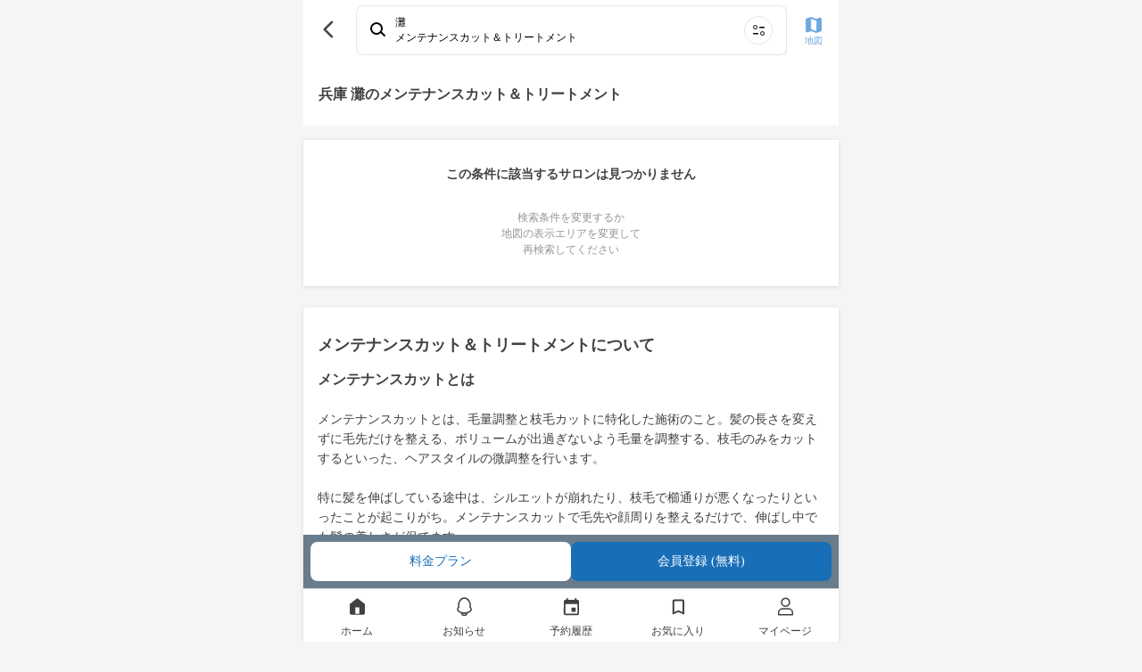

--- FILE ---
content_type: text/html; charset=utf-8
request_url: https://mezon.jocy.jp/service_types/30/hyogo/41
body_size: 9752
content:
<!DOCTYPE html>
<html>
  <head>
    <meta name="csrf-param" content="authenticity_token" />
<meta name="csrf-token" content="eGnsqbYy0/2wy0qGLN+e/vx2tW79XpNoeGZhdtEqh65RKcJh2pdqW4qe1CS86MlJGumS8UfKmuyPHBO/rGm+mQ==" />
    <meta name="viewport" content="width=device-width,initial-scale=1">
    <meta name="apple-itunes-app" content="app-id=1358183282">
    <link rel="apple-touch-icon" href="/static_assets/img/home/apple-touch-icon.png">
    <meta charset="utf-8">
<title>メンテナンスカット＆トリートメント [施術内容・価格相場・効果・メリット・デメリット] | 美容室の定額（サブスク）サービス MEZON メゾン</title>
<meta property="og:site_name" content="美容室の定額（サブスク）サービス
MEZON メゾン">
<meta property="og:title" content="メンテナンスカット＆トリートメント [施術内容・価格相場・効果・メリット・デメリット] | 美容室の定額（サブスク）サービス MEZON メゾン">
<meta property="og:url" content="https://mezon.jocy.jp/">
<meta property="og:type" content="website">
<meta property="og:image" content="https://mezon.jocy.jp/static_assets/img/home/ogp.png">
<meta property="og:locale" content="ja_JP">
<meta name="twitter:card" content="summary_large_image">

    <link rel="preconnect" href="https://static.site24x7rum.com">
    <link rel="preconnect" href="https://maps.googleapis.com">
    <link rel="dns-prefetch" href="https://cdnjs.cloudflare.com">
    <link rel="dns-prefetch" href="https://www.googletagmanager.com">
    <link rel="dns-prefetch" href="https://www.google-analytics.com">
    <link rel="dns-prefetch" href="https://cdn.channel.io">

    <!-- Google Tag Manager -->
<script>(function(w,d,s,l,i){w[l]=w[l]||[];w[l].push({'gtm.start':
        new Date().getTime(),event:'gtm.js'});var f=d.getElementsByTagName(s)[0],
    j=d.createElement(s),dl=l!='dataLayer'?'&l='+l:'';j.async=true;j.src=
    'https://www.googletagmanager.com/gtm.js?id='+i+dl;f.parentNode.insertBefore(j,f);
})(window,document,'script','dataLayer','GTM-NN6RBGP');</script>
<!-- End Google Tag Manager -->

    <!-- CSS only(for Bootstrap) -->
    <link href="https://cdn.jsdelivr.net/npm/bootstrap@5.0.0-beta1/dist/css/bootstrap.min.css" rel="stylesheet" integrity="sha384-giJF6kkoqNQ00vy+HMDP7azOuL0xtbfIcaT9wjKHr8RbDVddVHyTfAAsrekwKmP1" crossorigin="anonymous">
    <!-- Bootstrap Icons -->
    <link rel="stylesheet" href="https://cdn.jsdelivr.net/npm/bootstrap-icons@1.4.0/font/bootstrap-icons.css">

    <link rel="stylesheet" type="text/css" href="//cdn.jsdelivr.net/npm/slick-carousel@1.8.1/slick/slick.css"/>
    <link rel="stylesheet" type="text/css" href="//cdn.jsdelivr.net/npm/slick-carousel@1.8.1/slick/slick-theme.css"/>
    <link rel="stylesheet" media="screen" href="//d3astx74qz1y8o.cloudfront.net/assets/loading-spinner-6459cdb49bcfb7f367cbb1dd641f04b0699968e85e634fa342978a8f257aa9d1.css" />

      <link rel="stylesheet" media="screen" href="//d3astx74qz1y8o.cloudfront.net/assets/reset-d461790c83b464971b651561549547c2c40c802e6f00fb4a2ca16b3a297dc35f.css" />
  <link rel="stylesheet" media="screen" href="//d3astx74qz1y8o.cloudfront.net/assets/application-a04e6650414e4216eea4ba23a0eb14ce545a361cff50c1e0409d37104db589bc.css" />
  <link rel="stylesheet" media="screen" href="//d3astx74qz1y8o.cloudfront.net/assets/shared/_header-4ea63d0f556b05115b35340463d5c153ef8858c2a49f95b5a9d72481f2e4f02e.css" />
  <link rel="stylesheet" media="screen" href="//d3astx74qz1y8o.cloudfront.net/assets/shared/_sidebar_popup-6331530b5f0bee451ee291c9f5e2b55ba12db0420d7fc6f90342f57174e52333.css" />
  <link rel="stylesheet" media="screen" href="//d3astx74qz1y8o.cloudfront.net/assets/service_types/show-8bc97b7ca455501499249e7e17d42197571a77c0358309531a7ee165018ba260.css" />
  <link rel="stylesheet" media="screen" href="//d3astx74qz1y8o.cloudfront.net/assets/reservations-83eadb3f4490523551e13310548d05bb9ceec36e8d8eb6bbe6e5d0f6e12ed35b.css" />
  <link rel="stylesheet" media="screen" href="//d3astx74qz1y8o.cloudfront.net/assets/search_for_other_salons-fb38212c5b46031a250e354e4e041e993f99f90ccd296dfe45a41309525655a1.css" />
  <link rel="stylesheet" media="screen" href="//d3astx74qz1y8o.cloudfront.net/assets/shared/salons_search_results_list-7ee3ad94aac5579864317edfd49add9d9d4754d2c28946c0f081da01b97b707c.css" />
  <link rel="stylesheet" media="screen" href="//d3astx74qz1y8o.cloudfront.net/assets/shared/_gretel-65c07b8854f9687ae43eac975f6aa768d68ca18ef104b567d9f3cf265bc26101.css" />


    <!-- JavaScript Bundle with Popper(for Bootstrap) -->
    <script defer src="https://cdn.jsdelivr.net/npm/bootstrap@5.0.0-beta1/dist/js/bootstrap.bundle.min.js" integrity="sha384-ygbV9kiqUc6oa4msXn9868pTtWMgiQaeYH7/t7LECLbyPA2x65Kgf80OJFdroafW" crossorigin="anonymous"></script>

    <!-- Lottie CDN -->
    <script defer src="https://cdnjs.cloudflare.com/ajax/libs/bodymovin/5.6.7/lottie.min.js"></script>

    <script src="//d3astx74qz1y8o.cloudfront.net/assets/application-88a8f61b5f19ce8f1d39a82a441402d8a9ace65642d2696a701d0b269ece1669.js"></script>
    <script src="//d3astx74qz1y8o.cloudfront.net/assets/app-f2c4727721737dedf3ab8cff2981b2de98d09501ed945ad2e7ece32b605a779a.js"></script>

      <script src="//d3astx74qz1y8o.cloudfront.net/assets/shared/_header-fd29f94ab9e1d1bad906cea4d0352f163cd2f1ecc58360233647d07b58150937.js"></script>
  <script src="//d3astx74qz1y8o.cloudfront.net/assets/payment_status-9fdd4cc15c828b5c436e9cde52f69cb7eacd8bb2da37ca0eb28ddc539a7b3702.js"></script>
  <script src="//d3astx74qz1y8o.cloudfront.net/assets/fcm_tokens-b83a2f234e97584fd83495e6bf38a332dcab207f4f7fba8f4000b3424e3d61bb.js"></script>
  <script src="//d3astx74qz1y8o.cloudfront.net/assets/salon_searches/searchResultList-dce2661315fb43a970ecd4d3237d799ad6902c7b358fbc0b4cf49dd9f89d1969.js" type="module"></script>


    <!-- slick(JS) -->
    <script defer type="text/javascript" src="//cdn.jsdelivr.net/npm/slick-carousel@1.8.1/slick/slick.min.js"></script>

    
  </head>

   <body>

    <!-- Google Tag Manager (noscript) -->
<noscript><iframe src="https://www.googletagmanager.com/ns.html?id=GTM-NN6RBGP"
                  height="0" width="0" style="display:none;visibility:hidden"></iframe></noscript>
<!-- End Google Tag Manager (noscript) -->

    <div class="screen-width">
      <link rel="stylesheet" media="screen" href="//d3astx74qz1y8o.cloudfront.net/assets/store_banner-43ac4e15378d5a1024be8b1edefbfc6d6afc38c213200299203553b85b42367b.css" />

<div id="store-banner" style="display: none;">
  <div class="items-container h-100 d-flex justify-content-between align-items-center">
    <div class="item-left" id="app-banner-close-btn" onclick="closeAppBanner()">×</div>
    <div class="item-center d-flex justify-content-start align-items-center">
      <div class="app-logo">
        <img src="//d3astx74qz1y8o.cloudfront.net/assets/mezon-app-icon-9e94776608f8187f7b60d01e5d195269a3e8021ac8b83dd3b0086d699b7b90d9.png" /></div>
      <div>
        <p class="font14px black mb-2 store-banner-title" style="line-height: 16px;">MEZONメゾン/美容室定額（サブスク）サービス</p>
        <p class="font12px gray" style="">入手 - <span id="store-name"></span></p>
      </div>
    </div>
    <div class="item-right font16px">
      <a class="bright-blue text-decoration-none" id="store-link" target="_blank" href="#">表示</a>
    </div>
  </div>  
</div>

<script>
  function closeAppBanner() {
    document.getElementById('store-banner').style.display = "none";
    document.getElementById("style-for-banner").remove();
    sessionStorage.setItem('storeBannerFlag', '1');
    document.querySelector("body").classList.remove("body-extra-padding")
    document.querySelector("body").classList.remove("body-padding")
  }

  function addExtraPadding() {
    bodyElement = document.querySelector("body")
    const pageTitle = document.getElementsByClassName("page-title-partial")
    if (pageTitle.length > 0) {
      document.querySelector("body").classList.remove("body-padding")
      document.querySelector("body").classList.add("body-extra-padding")
    };
  }
</script>

      

<header id="header" class="screen-width" style="display: inherit;">

  <div class="header-inner-container">

    <div class="left-nav">
      <div class="header-nav-toggle">
        <img src="//d3astx74qz1y8o.cloudfront.net/assets/ic_menu@3x-97bc17cb7250155a0ff56b854c75b245b2ee29127f28e1a253c36bbb4596bc04.png" />
      </div>

      <h1 class="bar-logo">
        <a href="/">
          <img class="mezon-logo-black" alt="美容室の定額（サブスク）サービス MEZON メゾン" src="//d3astx74qz1y8o.cloudfront.net/assets/Logo-92eb08b6e7bbee8ae7b7905cf1b34b7218444093aebe37a82dd00629c7f97883.svg" />
        </a>
      </h1>
    </div>

    <div class='right-nav'>
      <ul class='lists-right'>
        <li>
          <a href="/salon_searches/search_top">
            <div class="list-item">
              <img class="header-icon" src="//d3astx74qz1y8o.cloudfront.net/assets/ic_search@3x-2496c3f413040892ebe96f30dc0d965d484fc9500aaa35554a92a4b759e08a0f.png" />
              <p>検索</p>
            </div>
</a>        </li>
        <li class="user-signed-in-content hide">
          <a href="/reservation_histories">
            <div class="list-item">
              <img class="header-icon" src="//d3astx74qz1y8o.cloudfront.net/assets/ic_event@3x-535abbcff8ae9b2f48941e9b1c7e1746c2eb1ad9d1411842b891309578caeaf0.png" />
              <p>予約</p>
            </div>
</a>        </li>
        <li class="user-signed-in-content hide">
          <a href="/members/mypage">
            <div class="list-item">
              <img class="header-icon" src="//d3astx74qz1y8o.cloudfront.net/assets/ic_account_circle@3x-df63919dbb16838db935586b2625b61f3f5ea6cf3ae5cb9ab96a6316b24bdf19.png" />
              <p>マイページ</p>
            </div>
</a>        </li>
        <li class="user-not-signed-in-content hide">
          <a href="/users/sign_in#signin">
            <div class="list-item">
              <img class="header-icon" src="//d3astx74qz1y8o.cloudfront.net/assets/ic_account_circle@3x-df63919dbb16838db935586b2625b61f3f5ea6cf3ae5cb9ab96a6316b24bdf19.png" />
              <p>ログイン</p>
            </div>
</a>        </li>
        <li class="register user-not-signed-in-content hide">
          <a href="/beginners">
            <p>はじめて<br>の方へ</p>
</a>        </li>
      </ul>
    </div>

  </div>

  <!--sidebar-->
  <div class="side-bar-container">
    <div class="side-bar-bg"></div>
    <div class="side-bar">

      <div class="side-bar-items">


        <div class="side-bar-item side-bar-for-beginners">
          <div class="side-bar-item-left">
            <img src="//d3astx74qz1y8o.cloudfront.net/assets/side_bar/ic_mezon_outline@3x-b9b2b8519a51566733cd7fa8228d496d50c358cfa35c0bdf60f98b676c28fdc9.png" />
            <a href="/beginners">はじめての方へ</a>
          </div>
          <div class="side-bar-item-right">
            <img src="//d3astx74qz1y8o.cloudfront.net/assets/side_bar/ic_chevron_right_black@3x-66ea84b0d55d21df2ccd2d246162361810a589754647a50c9ea25450d8687975.png" />
          </div>
        </div>

        <div class="side-bar-item">
          <div class="side-bar-item-left">
            <img src="//d3astx74qz1y8o.cloudfront.net/assets/ic_bell_outline-a2d10fa1fdf775188d2ec17977b7170b6e81c24227cebc07cd2d1d24978f45b0.svg" />
            <a href="/news">お知らせ</a>
          </div>
          <div class="side-bar-item-right" id="side-bar-user-notification-count">
            <div class="user-notification-no-read-count-wrapper d-none">
              <div class="user-notification-no-read-count d-flex flex-row-reverse">
                <div class="ps-3 pe-3 text-white"
                     data-count="0"
                     id="user_notification_unread_count">
                </div>
              </div>
            </div>
            <img src="//d3astx74qz1y8o.cloudfront.net/assets/side_bar/ic_chevron_right_black@3x-66ea84b0d55d21df2ccd2d246162361810a589754647a50c9ea25450d8687975.png" />
          </div>
        </div>
      </div>

      <div class="side-bar-items">

        <div class="not-paid-member-content hide">
          <div class="side-bar-item">
            <div class="side-bar-item-left">
              <img style="width: 3rem; height: 3rem; margin-left: -2px;" src="//d3astx74qz1y8o.cloudfront.net/assets/side_bar/ic_plan_outline-186d417faccb1945be96eca25fede8c946a5312b519141f1a70b6dab09fc2d12.png" />
              <a style="margin-left: -2px;" href="/subscriptions/no_plan_user?browser=1">料金プランをみる</a>
            </div>
            <div class="side-bar-item-right">
              <img src="//d3astx74qz1y8o.cloudfront.net/assets/side_bar/ic_chevron_right_black@3x-66ea84b0d55d21df2ccd2d246162361810a589754647a50c9ea25450d8687975.png" />
            </div>
          </div>
        </div>

        <div class="side-bar-item">
          <div class="side-bar-item-left">
            <img src="//d3astx74qz1y8o.cloudfront.net/assets/side_bar/ic_present_outline@3x-255ef3c61fe5f432a4bf0f4d863da26672010c03a9abed00efba520de7b17ef8.png" />
            <a class="user-signed-in-content hide" href="/ticket_presents/index">チケットプレゼント</a>
            <a href="javascript:void(0)" class="user-not-signed-in-content hide sidebar-js-JoinEvent">チケットプレゼント</a>
          </div>
          <div class="side-bar-item-right">
            <img src="//d3astx74qz1y8o.cloudfront.net/assets/side_bar/ic_chevron_right_black@3x-66ea84b0d55d21df2ccd2d246162361810a589754647a50c9ea25450d8687975.png" />
          </div>
        </div>

        <div class="side-bar-item">
          <div class="side-bar-item-left">
            <img src="//d3astx74qz1y8o.cloudfront.net/assets/side_bar/ic_letter_outline@3x-49d9ad0b5b87410b0e6a7523126e9bb7002b8f4928cbc37ff324352947120d5a.png" />
            <a class="user-signed-in-content hide" href="/invite_friends">友だちを招待</a>
            <a href="javascript:void(0)" class="user-not-signed-in-content hide sidebar-js-JoinEvent">友だちを招待</a>
          </div>
          <div class="side-bar-item-right">
            <img src="//d3astx74qz1y8o.cloudfront.net/assets/side_bar/ic_chevron_right_black@3x-66ea84b0d55d21df2ccd2d246162361810a589754647a50c9ea25450d8687975.png" />
          </div>
        </div>

        <div class="side-bar-item">
          <div class="side-bar-item-left">
            <img src="//d3astx74qz1y8o.cloudfront.net/assets/side_bar/ic_giftcode_outline@3x-f9f25bd8f124ebd30daa93eb23224971c0519d2b6ddbb4640a189a174a7c6e95.png" />
            <a class="user-signed-in-content hide" href="/gift_codes">ギフトコード</a>
            <a href="javascript:void(0)" class="user-not-signed-in-content hide sidebar-js-JoinEvent">ギフトコード</a>
          </div>
          <div class="side-bar-item-right">
            <img src="//d3astx74qz1y8o.cloudfront.net/assets/side_bar/ic_chevron_right_black@3x-66ea84b0d55d21df2ccd2d246162361810a589754647a50c9ea25450d8687975.png" />
          </div>
        </div>

      </div>

      <div class="side-bar-items">
        <div class="side-bar-item">
          <div class="side-bar-item-left">
            <img src="//d3astx74qz1y8o.cloudfront.net/assets/side_bar/ic_question_outline@3x-14906329f9683e4aec2995c8fe5dbe1a1d9d4b554625f73f63e12398f8bf0e0e.png" />
            <a href="https://mezon-support.channel.io/support-bots/19802" target="_blank" rel="noopener noreferrer">改善要望・不具合報告</a>
          </div>
          <div class="side-bar-item-right">
            <img src="//d3astx74qz1y8o.cloudfront.net/assets/side_bar/ic_chevron_right_black@3x-66ea84b0d55d21df2ccd2d246162361810a589754647a50c9ea25450d8687975.png" />
          </div>
        </div>

        <div class="side-bar-item">
          <div class="side-bar-item-left">
            <img src="//d3astx74qz1y8o.cloudfront.net/assets/side_bar/ic_question_outline@3x-14906329f9683e4aec2995c8fe5dbe1a1d9d4b554625f73f63e12398f8bf0e0e.png" />
            <a href="https://mezon.zendesk.com/hc/ja" target="_blank" rel="noopener noreferrer">お問い合わせ</a>
          </div>
          <div class="side-bar-item-right">
            <img src="//d3astx74qz1y8o.cloudfront.net/assets/side_bar/ic_chevron_right_black@3x-66ea84b0d55d21df2ccd2d246162361810a589754647a50c9ea25450d8687975.png" />
          </div>
        </div>
      </div>

      <div class="side-bar-bottom-items">
        <div class="side-bar-bottom-item" >
          <a href="https://docs.google.com/forms/d/e/1FAIpQLSfLTzzJexBJ3hnq70tvLtG_WJ13lCMIfa667Hkjv9svMKCbuw/viewform" target="_blank" rel="noopener noreferrer">エリアリクエスト</a>
        </div>
        <div class="side-bar-bottom-item">
          <a target="_blank" href="/for_salon">美容室の掲載について</a>
        </div>
        <div class="side-bar-bottom-item">
          <a href="https://www.about-jocy.jp/" target="_blank">運営会社</a>
        </div>
        <div class="side-bar-bottom-item">
          <a href="https://jocy-recruit.jp/" target="_blank">採用情報</a>
        </div>
        <div class="side-bar-bottom-item">
          <a href="/terms">利用規約</a>
        </div>
        <div class="side-bar-bottom-item">
          <a href="/privacy">プライバシーポリシー</a>
        </div>
        <div class="side-bar-bottom-item">
          <a href="/legal">特定商取引法に基づく表記</a>
        </div>
      </div>

    </div>
  </div>
  <!--sidebar_end-->
</header>

<div class="header-popup-container">
  
<div class="sidebar-js-modal-bg">
</div>

<div class="sidebar-popup-container">
  <div class="sidebar-popup-content">
    <p class="sidebar-protocol-1">会員登録・ログイン</p>
    <p class="sidebar-protocol-2">この機能を利用するには、会員登録またはログインが必要です。</p>
      <div class="protocol-btn-area">
        <a class="sidebar-popup-btn entry-btn mordal-btn-left" href="/users/sign_in#signin">ログイン</a>
        <a class="sidebar-popup-btn entry-btn mordal-btn-right" href="/users/sign_up">会員登録</a>
      </div>
  </div>
  <div class="close-btn-area">
    <a class="close-btn" onclick='$(".sidebar-js-modal-bg").fadeOut();$(".sidebar-popup-container").fadeOut();'>
      閉じる
    </a>
  </div>
</div>

</div>




<main id="main" data-member-status="{&quot;user&quot;:null,&quot;can_trial&quot;:false,&quot;plan&quot;:&quot;plan_basic&quot;,&quot;plan_real&quot;:null,&quot;paid&quot;:false,&quot;enable_non_ticket_plans&quot;:false,&quot;blow_free&quot;:false,&quot;display_plan_name&quot;:&quot;定額チケット　4チケット&quot;}">
    <div id="service-types-container">
        

      <div class="search-result-list-container">
  <div class="top-bar bg-white">
    <div class="d-flex justify-content-between align-items-center">
      <div class="bar-left-item">
        <a class="link-to-back-page" onclick="javascript:history.back(); return false;" href="#">
          <img src="//d3astx74qz1y8o.cloudfront.net/assets/ic_back_black@3x-62dda4c90ca9ac06e10d95480a30342a61d1119031ec7f72ad25f50f89c724ea.png" />
</a>      </div>

      <link rel="stylesheet" media="screen" href="//d3astx74qz1y8o.cloudfront.net/assets/home-cb842363df40760be38099ecec0266618eff9bee9d01ce9f954bdd787ac7a4f1.css" />
<script src="//d3astx74qz1y8o.cloudfront.net/assets/search/searchConditionBox-5fed7a7a42b3b39abc2f0bf2d2a222f1b405c895140a4a8aba3abb3cf2672f25.js" type="module"></script>

<a class="search-condition-box row mx-1" href="/salon_searches/search_top">
  <div class="col-12 search d-flex align-items-center px-4 py-3 font12px">
    <img class="d-inline-flex col-auto" oncontextmenu="return false;" src="//d3astx74qz1y8o.cloudfront.net/assets/top/ic_search-2e5699204511fe88c24a003e321ecda28fa5cdf7ee503cef134c6dc182055f91.svg" />
    <div class="d-inline-flex flex-column col px-3 text-truncate">
      <div class="line1 fw-bold text-truncate">条件を指定して美容室を探す</div>
      <div class="line2 text-truncate">エリア・日付・メニューから検索</div>
    </div>
    <img class="d-inline-flex col-auto" oncontextmenu="return false;" src="//d3astx74qz1y8o.cloudfront.net/assets/top/ic_search_menu-cbd2568ff7a626d48a944601c3ed2580a8636f777d1f873f4d6a21f2c5174093.svg" />
  </div>
</a>

      <div class="bar-right-item">
        <a href="/salon_searches/search_result_map?area=%E7%81%98">
          <img src="//d3astx74qz1y8o.cloudfront.net/assets/ic_map@3x-5645b8025315465a8c45fa70ecd406fb50dbc51ccc259544d42199e048dfceaa.png" />
          <p>地図</p>
</a>      </div>
    </div>
  </div>

    <div class="text-contents-wrapper">

      <h1>兵庫 灘のメンテナンスカット＆トリートメント</h1>


    </div>

    <div class="no-result-container text-center">
      <p class="font14px font-weight-bold" style="color: #414042">この条件に該当するサロンは見つかりません</p>
      <p class="font12px ">検索条件を変更するか<br>地図の表示エリアを変更して<br>再検索してください</p>
    </div>
</div>


        
        <div id="service-type-detail"></div>
<div class="service-type-detail">
  <h3 class="font18px font-weight-bold section-title">メンテナンスカット＆トリートメントについて</h3>
  <div class="service-type-introduction textarea"><h2><span style="color: rgb(65, 64, 66); background-color: transparent;">メンテナンスカットとは</span></h2><p><br></p><p><span style="color: rgb(65, 64, 66); background-color: transparent;">メンテナンスカットとは、毛量調整と枝毛カットに特化した施術のこと。髪の長さを変えずに毛先だけを整える、ボリュームが出過ぎないよう毛量を調整する、枝毛のみをカットするといった、ヘアスタイルの微調整を行います。</span></p><p><br></p><p><span style="color: rgb(65, 64, 66); background-color: transparent;">特に髪を伸ばしている途中は、シルエットが崩れたり、枝毛で櫛通りが悪くなったりといったことが起こりがち。メンテナンスカットで毛先や顔周りを整えるだけで、伸ばし中でも髪の美しさが保てます。</span></p><p><br></p><p><span style="color: rgb(65, 64, 66); background-color: transparent;">髪の毛は1ヵ月で約1cm伸びます。ヘアスタイルをキープしたいなら、ショートヘアなら2～3週間に一度、ミディアムやロングなら1ヵ月～1ヵ月半に一度はメンテナンスカットを受けたほうがいいでしょう。</span></p><p><br></p><p><span style="color: rgb(65, 64, 66); background-color: transparent;">また切った後の髪の毛の断面は、キューティクルが大変はがれやすい状態になっています。そのため髪を保護するトリートメントとのセットでご提供します。</span></p><p><br></p><p><br></p><h2><span style="color: rgb(65, 64, 66); background-color: transparent;">メンテナンスカットで解消される悩み、得られる効果は？</span></h2><p><br></p><p><span style="color: rgb(65, 64, 66); background-color: transparent;">・お気に入りのスタイルを保てる</span></p><p><span style="color: rgb(65, 64, 66); background-color: transparent;">・髪のボリュームを抑えられる</span></p><p><span style="color: rgb(65, 64, 66); background-color: transparent;">・髪の手触りがよくなる</span></p><p><span style="color: rgb(65, 64, 66); background-color: transparent;">・髪をキレイに伸ばせる</span></p><p><br></p><p><br></p><h2><span style="color: rgb(65, 64, 66); background-color: transparent;">通常のカットとの違い</span></h2><p><br></p><p><span style="color: rgb(65, 64, 66); background-color: transparent;">通常のカットは「フルカット」「デザインカット」とも呼ばれていて、髪を短くしたり、ヘアスタイルを変えたりといった施術を指します。</span></p><p><br></p><p><span style="color: rgb(65, 64, 66); background-color: transparent;">メンテナンスカットは髪型をキープしたまま、髪を美しく保てるよう微調整するカット技術です。仕上がりの状態を確認できるよう、ドライの状態でカットするサロンも少なくありません。</span></p><p><br></p><p><span style="color: rgb(65, 64, 66); background-color: transparent;">サロンによっては、前髪を短くするといった一部分だけのカットも、メンテナンスカットに含むことがあります。また一般的にはメンテナンスカットのほうが短時間で仕上がりますが、枝毛の量などによって通常のカットより時間がかかる場合もあります。</span></p><p><br></p><p><br></p><h2><span style="color: rgb(65, 64, 66); background-color: transparent;">メンテナンスカットにもデメリットがある？</span></h2><p><br></p><p><span style="color: rgb(65, 64, 66); background-color: transparent;">メンテナンスカットには、これといったデメリットがありません。強いていえば「美容師によって仕上がりに差がでてしまうことがある」くらいでしょう。</span></p><p><br></p><p><br></p><h2><span style="color: rgb(65, 64, 66); background-color: transparent;">メンテナンスカットが向いてる人、向いていない人は？</span></h2><p><br></p><h3><span style="color: rgb(65, 64, 66); background-color: transparent;">《メンテナンスカットが向いている人》</span></h3><p><span style="color: rgb(65, 64, 66); background-color: transparent;">・今のヘアスタイルを保ちたい人</span></p><p><span style="color: rgb(65, 64, 66); background-color: transparent;">・髪を伸ばしている人</span></p><p><span style="color: rgb(65, 64, 66); background-color: transparent;">・枝毛が気になる人</span></p><p><br></p><h3><span style="color: rgb(65, 64, 66); background-color: transparent;">《メンテナンスカットが向いていない人》</span></h3><p><span style="color: rgb(65, 64, 66); background-color: transparent;">・ヘアスタイルを変えたい人</span></p><p><span style="color: rgb(65, 64, 66); background-color: transparent;">・枝毛がない人</span></p><p><br></p><p><br></p><h2><span style="color: rgb(65, 64, 66); background-color: transparent;">まとめ</span></h2><p><br></p><p><span style="color: rgb(65, 64, 66); background-color: transparent;">メンテナンスカットは、長さやスタイルを保てるよう微調整する施術です。髪の伸びるスピードに合わせて、ショートなら2～3週間に一度、ミディアムやロングなら1ヵ月～1ヵ月半に一度の施術をお薦めします。</span></p><p><br></p><p><span style="color: rgb(65, 64, 66); background-color: transparent;">サロンによっては、前髪などの部分カットもメンテナンスカットに含む場合があります。髪型をどうしようか悩んでいる時、メンテナンスカットを受けながら美容師に相談してみるのもいいでしょう。</span></p><p><br></p><p><br></p></div>
  <div class="reference-price">
    <div class="reference-price-body">
      <div class="regular-price font14px">
        <h3 class="regular-price-title mb-3">美容室の通常価格</h3>
        <div class="regular-price-body"><span class="font16px font-weight-bold">¥ 6,930〜9,740</span> 前後／1回</div>
      </div>
    </div>
  </div>
</div>

    </div>

    <div class='search-for-other-salons-container'></div>

      <div class="search-result-footer">
    <div class="button-wrapper d-flex justify-content-around align-items-center">
      <a class="w-100 font14px" href="/subscriptions/no_plan_user">料金プラン</a>
        <a class="w-100 font14px sign-in-btn" href="/users/sign_in">会員登録 (無料)</a>
    </div>
  </div>

</main>



<div class='breadcrumb-container'>
  <div class="breadcrumbs"><a href="/">MEZON（メゾン）</a> <span class="separator"> / </span> <a href="/service_types/30/search_routes?from=breadcrumb">メンテナンスカット＆トリートメント</a> <span class="separator"> / </span> <a href="/service_types/30/hyogo">兵庫</a> <span class="separator"> / </span> <span class="current">灘</span></div>
</div>

<link rel="stylesheet" media="screen" href="//d3astx74qz1y8o.cloudfront.net/assets/shared/_footer-6bee08ba48903ee60c8db20f193c2404a743a68ff2a80e1af43369e97bfb33ba.css" />

<footer id='footer' class="screen-width">
  <div class="row mx-0 footer-block justify-content-center text-center pt-4 px-0">
    <div class="col-12 justify-content-center mb-3 logo px-0" style='fill: #fff;'>
      <a href='/'>
        <img title="美容室の定額（サブスク）サービス MEZON メゾン" src="//d3astx74qz1y8o.cloudfront.net/assets/top/logo-94bf65ebf0aed885452fc42618bb86332998a4431f923aa8ead7ebe294d132fa.svg" />
      </a>
    </div>
    <div class="col-12 copyright">Copyright Jocy inc.</div>
  </div>
</footer>


<script>
  const search_for_other_salons_salon_searches_path = `/salon_searches/search_for_other_salons`;
</script>

      <div class="shared_flash screen-width">
</div>

      
<div id="bottom-navigation" class="bottom-navigation screen-width">
  <a href="/" class="nav-item "><div class='icon ic-home'></div><span class="label">ホーム</span></a>
  <a href="/news" class="nav-item "><div class='icon ic-news'></div><span class="label">お知らせ</span></a>
  <a href="/reservation_histories" class="nav-item "><div class='icon ic-reservation'></div><span class="label">予約履歴</span></a>
  <a href="/members/favorites/salons" class="nav-item "><div class='icon ic-bookmark'></div><span class="label">お気に入り</span></a>
  <a href="/members/mypage" class="nav-item "><div class='icon ic-mypage'></div><span class="label">マイページ</span></a>
</div>

      <script src="//d3astx74qz1y8o.cloudfront.net/assets/signin-038d15e2010c6b773cb9d939a5eb33d05334f0c4b75151999cfe938d9e74ccb4.js" defer="defer"></script>
      <div id="spinner-overlay" class="hide">
        <div class="cv-spinner">
          <img class="spinner" src="//d3astx74qz1y8o.cloudfront.net/assets/ic_spinner_s-8e0eed5f7d896c8f12f89daae235b82ab42aa0e5038bb81cc47345014ef41ce9.gif" />
        </div>
      </div>
    </div>

  </body>
</html>
